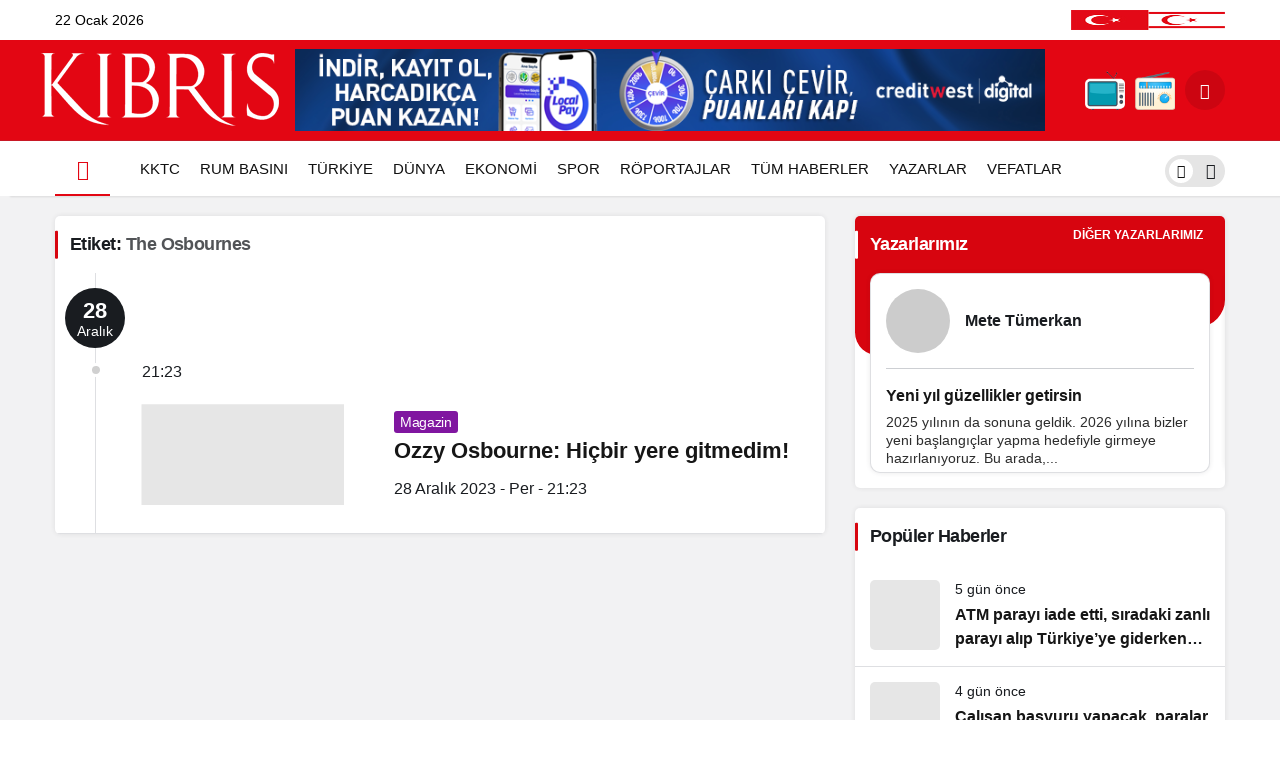

--- FILE ---
content_type: text/html; charset=UTF-8
request_url: https://kibrisgazetesi.com/tag/the-osbournes/
body_size: 21313
content:
<!doctype html><html lang="tr"><head><script data-no-optimize="1">var litespeed_docref=sessionStorage.getItem("litespeed_docref");litespeed_docref&&(Object.defineProperty(document,"referrer",{get:function(){return litespeed_docref}}),sessionStorage.removeItem("litespeed_docref"));</script> <meta charset="UTF-8"><meta http-equiv="X-UA-Compatible" content="IE=edge"><meta name="viewport" content="width=device-width, initial-scale=1, minimum-scale=1"><link rel="profile" href="https://gmpg.org/xfn/11"><link rel="manifest" href="/superpwa-manifest.json"><meta name='robots' content='index, follow, max-image-preview:large, max-snippet:-1, max-video-preview:-1' /><link rel='preload' as='style' href='https://kibrisgazetesi.com/wp-content/themes/kanews/assets/css/theme.min.css' /><link rel='preload' as='font' href='https://kibrisgazetesi.com/wp-content/themes/kanews/assets/fonts/icomoon.woff' type='font/woff' crossorigin='anonymous' /><title>The Osbournes Arşivleri - Kıbrıs Gazetesi - Kıbrıs Haber, KKTC Son Dakika ve Gündem Haberleri</title><link rel="canonical" href="https://kibrisgazetesi.com/tag/the-osbournes/" /><meta property="og:locale" content="tr_TR" /><meta property="og:type" content="article" /><meta property="og:title" content="The Osbournes Arşivleri - Kıbrıs Gazetesi - Kıbrıs Haber, KKTC Son Dakika ve Gündem Haberleri" /><meta property="og:url" content="https://kibrisgazetesi.com/tag/the-osbournes/" /><meta property="og:site_name" content="Kıbrıs Gazetesi - Kıbrıs Haber, KKTC Son Dakika ve Gündem Haberleri" /><meta name="twitter:card" content="summary_large_image" /> <script type="application/ld+json" class="yoast-schema-graph">{"@context":"https://schema.org","@graph":[{"@type":"CollectionPage","@id":"https://kibrisgazetesi.com/tag/the-osbournes/","url":"https://kibrisgazetesi.com/tag/the-osbournes/","name":"The Osbournes Arşivleri - Kıbrıs Gazetesi - Kıbrıs Haber, KKTC Son Dakika ve Gündem Haberleri","isPartOf":{"@id":"https://kibrisgazetesi.com/#website"},"primaryImageOfPage":{"@id":"https://kibrisgazetesi.com/tag/the-osbournes/#primaryimage"},"image":{"@id":"https://kibrisgazetesi.com/tag/the-osbournes/#primaryimage"},"thumbnailUrl":"https://kibrisgazetesi.com/wp-content/uploads/2023/12/dp4K-F6tZ0W6OGThooQziA.webp","inLanguage":"tr"},{"@type":"ImageObject","inLanguage":"tr","@id":"https://kibrisgazetesi.com/tag/the-osbournes/#primaryimage","url":"https://kibrisgazetesi.com/wp-content/uploads/2023/12/dp4K-F6tZ0W6OGThooQziA.webp","contentUrl":"https://kibrisgazetesi.com/wp-content/uploads/2023/12/dp4K-F6tZ0W6OGThooQziA.webp","width":1000,"height":666},{"@type":"WebSite","@id":"https://kibrisgazetesi.com/#website","url":"https://kibrisgazetesi.com/","name":"Kıbrıs Gazetesi - Kıbrıs Haber, KKTC Son Dakika ve Gündem Haberleri","description":"","potentialAction":[{"@type":"SearchAction","target":{"@type":"EntryPoint","urlTemplate":"https://kibrisgazetesi.com/?s={search_term_string}"},"query-input":{"@type":"PropertyValueSpecification","valueRequired":true,"valueName":"search_term_string"}}],"inLanguage":"tr"}]}</script> <link rel='dns-prefetch' href='//www.googletagmanager.com' /><link rel='dns-prefetch' href='//cdnjs.cloudflare.com' /><link rel='dns-prefetch' href='//pagead2.googlesyndication.com' /><link rel="alternate" type="application/rss+xml" title="Kıbrıs Gazetesi - Kıbrıs Haber, KKTC Son Dakika ve Gündem Haberleri &raquo; akışı" href="https://kibrisgazetesi.com/feed/" /><link rel="alternate" type="application/rss+xml" title="Kıbrıs Gazetesi - Kıbrıs Haber, KKTC Son Dakika ve Gündem Haberleri &raquo; yorum akışı" href="https://kibrisgazetesi.com/comments/feed/" /><link rel="alternate" type="application/rss+xml" title="Kıbrıs Gazetesi - Kıbrıs Haber, KKTC Son Dakika ve Gündem Haberleri &raquo; The Osbournes etiket akışı" href="https://kibrisgazetesi.com/tag/the-osbournes/feed/" /><meta property="og:site_name" content="Kıbrıs Gazetesi - Kıbrıs Haber, KKTC Son Dakika ve Gündem Haberleri" /><meta property="og:type" content="website" /><meta property="og:url" content="https://kibrisgazetesi.com/" /><meta property="og:title" content="Kıbrıs Gazetesi - Kıbrıs Haber, KKTC Son Dakika ve Gündem Haberleri - Kıbrıs Gazetesi - Kıbrıs Haber, KKTC Son Dakika ve Gündem Haberleri" /><meta property="twitter:title" content="Kıbrıs Gazetesi - Kıbrıs Haber, KKTC Son Dakika ve Gündem Haberleri - Kıbrıs Gazetesi - Kıbrıs Haber, KKTC Son Dakika ve Gündem Haberleri" />
<style id='wp-img-auto-sizes-contain-inline-css'>img:is([sizes=auto i],[sizes^="auto," i]){contain-intrinsic-size:3000px 1500px}
/*# sourceURL=wp-img-auto-sizes-contain-inline-css */</style><link data-optimized="2" rel="stylesheet" href="https://kibrisgazetesi.com/wp-content/litespeed/css/8e29be7797f93555fdd2361e7100c899.css?ver=50852" /><link rel='stylesheet' id='magnific-popup-css' href='https://cdnjs.cloudflare.com/ajax/libs/magnific-popup.js/1.1.0/magnific-popup.min.css' media='all' /><style id='kanews-theme-inline-css'>.kanews-post-thumb:before, .kanews-slider-wrapper:not(.slick-initialized):before, .kanews-slide-thumb:before{background-image:url()}.dark-mode .site-header-logo img{content:url(https://kibrisgazetesi.com/wp-content/uploads/2023/08/kibrisgazetesilogo.png);width:240px}.site-header .site-header-wrapper{background-color:#e30613}@media (max-width:992px){.site-header, .site-header .site-header-top, .site-header .site-header-top .site-row{height:90px !important}.site-head-2{height:90px !important}.site-head-2 .site-navbar, .site-head-2 .site-navbar .navbar-row, .site-head-2 .site-navbar .site-navbar-nav>li{height:90px !important}.site-head-2 .site-navbar .site-navbar-nav>li>a{line-height:90px !important}}.site-navbar-wrapper, .site-navbar .site-navbar-nav li .sub-menu, .site-head-3 .site-header .header-skin-light{background-color:#ffffff !important}.site-navbar .site-navbar-nav li a{color:#111111}.site-head-3 button{color:#111111 !important}.site-navbar .site-navbar-nav li a:hover,.site-navbar .site-navbar-nav li .sub-menu li.current-category-ancestor>a, .site-navbar .site-navbar-nav li .sub-menu li.current-category-parent>a, .site-navbar .site-navbar-nav li .sub-menu li.current-menu-ancestor>a, .site-navbar .site-navbar-nav li .sub-menu li.current-menu-item>a, .site-navbar .site-navbar-nav li .sub-menu li.current-menu-parent>a, .site-navbar .site-navbar-nav>li.current-category-ancestor>a, .site-navbar .site-navbar-nav>li.current-category-parent>a, .site-navbar .site-navbar-nav>li.current-menu-ancestor>a, .site-navbar .site-navbar-nav>li.current-menu-item>a, .site-navbar .site-navbar-nav>li.current-menu-parent>a{color:#e30613}.site-navbar .site-navbar-nav>li:after{background-color:#e30613}@media (min-width:992px){.kanews-post-headline{}}.kanews-category-16.kanews-category{--kan-theme-color:#a06e23 !important}.kanews-category-17.kanews-category{--kan-theme-color:#8016a0 !important}.kanews-category-18.kanews-category{--kan-theme-color:#048fa0 !important}.kanews-category-20.kanews-category{--kan-theme-color:#2b8c4a !important}.kanews-category-21.kanews-category{--kan-theme-color:#3f51b5 !important}
/*# sourceURL=kanews-theme-inline-css */</style><link rel="https://api.w.org/" href="https://kibrisgazetesi.com/wp-json/" /><link rel="alternate" title="JSON" type="application/json" href="https://kibrisgazetesi.com/wp-json/wp/v2/tags/4825" /><meta name="generator" content="Site Kit by Google 1.170.0" /><meta name="theme-color" content="#e30613"><meta name="msapplication-navbutton-color" content="#e30613"><meta name="apple-mobile-web-app-status-bar-style" content="#e30613"> <script type="litespeed/javascript">document.addEventListener("DOMContentLiteSpeedLoaded",function(){var isMobileBrowser=/Mobile|Android|iPhone|iPad/.test(navigator.userAgent);var isCapacitorWebView=/Capacitor/.test(navigator.userAgent);if(isMobileBrowser&&!isCapacitorWebView){var images=document.querySelectorAll(".show-on-mobile-browser");images.forEach(function(image){image.style.display="block"})}
if(isCapacitorWebView){var images=document.querySelectorAll(".uygulama");images.forEach(function(image){image.style.display="none"})}})</script><script id="kanews-theme-schema" type="application/ld+json">{"@context": "https://schema.org","@graph": [
 {
 "@type": "Organization",
 "@id": "https://kibrisgazetesi.com/#organization",
 "url": "https://kibrisgazetesi.com/",
 "name": "Kıbrıs Gazetesi &#8211; Kıbrıs Haber, KKTC Son Dakika ve Gündem Haberleri",
 "logo": {
 "@type": "ImageObject",
 "url": "https://kibrisgazetesi.com/wp-content/uploads/2023/09/site-logo.png",
 "width": "240",
 "height": "80"
 }
 },
 {
 "@type": "WebSite",
 "@id": "https://kibrisgazetesi.com/#website",
 "url": "https://kibrisgazetesi.com",
 "name": "Kıbrıs Gazetesi - Kıbrıs Haber, KKTC Son Dakika ve Gündem Haberleri",
 "description": "",
 "publisher": {
 "@id": "https://kibrisgazetesi.com/#organization"
 },
 "inLanguage": "tr",
 "potentialAction": {
 "@type": "SearchAction",
 "target": "https://kibrisgazetesi.com/?s={search_term_string}",
 "query-input": "required name=search_term_string"
 }
 },
 {
 "@type": "CollectionPage",
 "@id": "https://kibrisgazetesi.com/tag/the-osbournes/#webpage",
 "url": "https://kibrisgazetesi.com/tag/the-osbournes/",
 "inLanguage": "tr",
 "name": "The Osbournes - Kıbrıs Gazetesi - Kıbrıs Haber, KKTC Son Dakika ve Gündem Haberleri",
 "isPartOf": {
 "@id": "https://kibrisgazetesi.com/#website"
 }
 },
 {
 "@type": "ItemList",
 "itemListElement": [
 {
 "type": "ListItem",
 "position": 1,
 "url": "https://kibrisgazetesi.com/ozzy-osbourne-hicbir-yere-gitmedim/"
 }
 ],
 "mainEntityOfPage": {
 "@id": "https://kibrisgazetesi.com/tag/the-osbournes/#webpage"
 }
 }
]}</script> <meta name="google-adsense-platform-account" content="ca-host-pub-2644536267352236"><meta name="google-adsense-platform-domain" content="sitekit.withgoogle.com"><meta name="onesignal" content="wordpress-plugin"/> <script type="litespeed/javascript">window.OneSignalDeferred=window.OneSignalDeferred||[];OneSignalDeferred.push(function(OneSignal){var oneSignal_options={};window._oneSignalInitOptions=oneSignal_options;oneSignal_options.serviceWorkerParam={scope:'/wp-content/plugins/onesignal-free-web-push-notifications/sdk_files/push/onesignal/'};oneSignal_options.serviceWorkerPath='OneSignalSDKWorker.js';OneSignal.Notifications.setDefaultUrl("https://kibrisgazetesi.com");oneSignal_options.wordpress=!0;oneSignal_options.appId='ce5368f0-ed58-49e7-bec1-9e9b2a63e8e3';oneSignal_options.allowLocalhostAsSecureOrigin=!0;oneSignal_options.welcomeNotification={};oneSignal_options.welcomeNotification.disable=!0;oneSignal_options.path="https://kibrisgazetesi.com/wp-content/plugins/onesignal-free-web-push-notifications/sdk_files/";oneSignal_options.safari_web_id="web.onesignal.auto.0a199198-d5df-41c5-963c-72a0258657aa";oneSignal_options.persistNotification=!1;oneSignal_options.promptOptions={};oneSignal_options.promptOptions.actionMessage="Son dakika haberleri, yerel ve dünyadan en güncel gelişmeler için bildirimlere izin verin.";oneSignal_options.promptOptions.acceptButtonText="KABUL ET";oneSignal_options.promptOptions.cancelButtonText="TEŞEKKÜRLER";OneSignal.init(window._oneSignalInitOptions);OneSignal.Slidedown.promptPush()});function documentInitOneSignal(){var oneSignal_elements=document.getElementsByClassName("OneSignal-prompt");var oneSignalLinkClickHandler=function(event){OneSignal.Notifications.requestPermission();event.preventDefault()};for(var i=0;i<oneSignal_elements.length;i++)
oneSignal_elements[i].addEventListener('click',oneSignalLinkClickHandler,!1);}
if(document.readyState==='complete'){documentInitOneSignal()}else{window.addEventListener("load",function(event){documentInitOneSignal()})}</script>  <script type="litespeed/javascript" data-src="https://pagead2.googlesyndication.com/pagead/js/adsbygoogle.js?client=ca-pub-3604501377156084&amp;host=ca-host-pub-2644536267352236" crossorigin="anonymous"></script> <link rel="icon" href="https://kibrisgazetesi.com/wp-content/uploads/2023/10/cropped-kfav-32x32.jpg" sizes="32x32" /><link rel="icon" href="https://kibrisgazetesi.com/wp-content/uploads/2023/10/cropped-kfav-192x192.jpg" sizes="192x192" /><link rel="apple-touch-icon" href="https://kibrisgazetesi.com/wp-content/uploads/2023/10/cropped-kfav-180x180.jpg" /><meta name="msapplication-TileImage" content="https://kibrisgazetesi.com/wp-content/uploads/2023/10/cropped-kfav-270x270.jpg" /><meta name="theme-color" content="#e50914" /><meta name="msapplication-navbutton-color" content="#e50914" /><meta name="apple-mobile-web-app-status-bar-style" content="#e50914" /><style type="text/css">#wpadminbar, #wpadminbar .menupop .ab-sub-wrapper, .ab-sub-secondary, #wpadminbar .quicklinks .menupop ul.ab-sub-secondary,#wpadminbar .quicklinks .menupop ul.ab-sub-secondary .ab-submenu {background:#1c1e26}#wpadminbar a.ab-item, #wpadminbar>#wp-toolbar span.ab-label, #wpadminbar>#wp-toolbar span.noticon, #wpadminbar .ab-icon:before,#wpadminbar .ab-item:before {color:#bfc3c9}#wpadminbar .quicklinks .menupop ul li a, #wpadminbar .quicklinks .menupop ul li a strong, #wpadminbar .quicklinks .menupop.hover ul li a,#wpadminbar.nojs .quicklinks .menupop:hover ul li a {color:#bfc3c9; font-size:13px !important }#wpadminbar .ab-top-menu>li.hover>.ab-item,#wpadminbar.nojq .quicklinks .ab-top-menu>li>.ab-item:focus,#wpadminbar:not(.mobile) .ab-top-menu>li:hover>.ab-item,#wpadminbar:not(.mobile) .ab-top-menu>li>.ab-item:focus{background:#f4f4f4; color:#efefef}#wpadminbar:not(.mobile)>#wp-toolbar a:focus span.ab-label,#wpadminbar:not(.mobile)>#wp-toolbar li:hover span.ab-label,#wpadminbar>#wp-toolbar li.hover span.ab-label, #wpadminbar.mobile .quicklinks .hover .ab-icon:before,#wpadminbar.mobile .quicklinks .hover .ab-item:before, #wpadminbar .quicklinks .menupop .ab-sub-secondary>li .ab-item:focus a,#wpadminbar .quicklinks .menupop .ab-sub-secondary>li>a:hover {color:#efefef}#wpadminbar .quicklinks .ab-sub-wrapper .menupop.hover>a,#wpadminbar .quicklinks .menupop ul li a:focus,#wpadminbar .quicklinks .menupop ul li a:focus strong,#wpadminbar .quicklinks .menupop ul li a:hover,#wpadminbar .quicklinks .menupop ul li a:hover strong,#wpadminbar .quicklinks .menupop.hover ul li a:focus,#wpadminbar .quicklinks .menupop.hover ul li a:hover,#wpadminbar li #adminbarsearch.adminbar-focused:before,#wpadminbar li .ab-item:focus:before,#wpadminbar li a:focus .ab-icon:before,#wpadminbar li.hover .ab-icon:before,#wpadminbar li.hover .ab-item:before,#wpadminbar li:hover #adminbarsearch:before,#wpadminbar li:hover .ab-icon:before,#wpadminbar li:hover .ab-item:before,#wpadminbar.nojs .quicklinks .menupop:hover ul li a:focus,#wpadminbar.nojs .quicklinks .menupop:hover ul li a:hover, #wpadminbar .quicklinks .ab-sub-wrapper .menupop.hover>a .blavatar,#wpadminbar .quicklinks li a:focus .blavatar,#wpadminbar .quicklinks li a:hover .blavatar{color:#efefef}#wpadminbar .menupop .ab-sub-wrapper, #wpadminbar .shortlink-input {background:#f4f4f4}#wpadminbar .ab-submenu .ab-item, #wpadminbar .quicklinks .menupop ul.ab-submenu li a,#wpadminbar .quicklinks .menupop ul.ab-submenu li a.ab-item {color:#666666}#wpadminbar .ab-submenu .ab-item:hover, #wpadminbar .quicklinks .menupop ul.ab-submenu li a:hover,#wpadminbar .quicklinks .menupop ul.ab-submenu li a.ab-item:hover {color:#333333}.quicklinks li.wpshapere_site_title a{ outline:none; border:none;}.quicklinks li.wpshapere_site_title {width:180px !important;margin-top:-px !important;margin-top:px !important;}.quicklinks li.wpshapere_site_title a{outline:none; border:none;}.quicklinks li.wpshapere_site_title a, .quicklinks li.wpshapere_site_title a:hover, .quicklinks li.wpshapere_site_title a:focus {background-size:contain!important;}</style></head><body class="archive tag tag-the-osbournes tag-4825 wp-theme-kanews wp-child-theme-kanews-child css-transitions-only-after-page-load kibrisgazetesi"><div id="page" class="site-wrapper"><div class="site-head site-head-1"><header id="header" class="site-header"><div class="site-header-wrapper header-skin-light"><div class="site-subheader hidden-mobile"><div class="container"><div class="row site-row align-items-center justify-content-between"><div class="col"><div class="site-subheader-left d-flex flex-wrap no-gutters align-items-center"><div data-toggle="kanews-weather-select-city" class="kanews-city-weather-wrapper" data-city="Lefkoşa"></div><div id="kanews-weather-select-city" class="kanews-waether-cities kanews-scroll "><input placeholder="Şehir ara" id="kanews-weather-search" /><div class="kanews-weather-city" data-city="İstanbul">İstanbul</div><div class="kanews-weather-city" data-city="Ankara">Ankara</div><div class="kanews-weather-city" data-city="İzmir">İzmir</div><div class="kanews-weather-city" data-city="Adana">Adana</div><div class="kanews-weather-city" data-city="Adıyaman">Adıyaman</div><div class="kanews-weather-city" data-city="Afyonkarahisar">Afyonkarahisar</div><div class="kanews-weather-city" data-city="Ağrı">Ağrı</div><div class="kanews-weather-city" data-city="Aksaray">Aksaray</div><div class="kanews-weather-city" data-city="Amasya">Amasya</div><div class="kanews-weather-city" data-city="Antalya">Antalya</div><div class="kanews-weather-city" data-city="Ardahan">Ardahan</div><div class="kanews-weather-city" data-city="Artvin">Artvin</div><div class="kanews-weather-city" data-city="Aydın">Aydın</div><div class="kanews-weather-city" data-city="Balıkesir">Balıkesir</div><div class="kanews-weather-city" data-city="Bartın">Bartın</div><div class="kanews-weather-city" data-city="Batman">Batman</div><div class="kanews-weather-city" data-city="Bayburt">Bayburt</div><div class="kanews-weather-city" data-city="Bilecik">Bilecik</div><div class="kanews-weather-city" data-city="Bingöl">Bingöl</div><div class="kanews-weather-city" data-city="Bitlis">Bitlis</div><div class="kanews-weather-city" data-city="Bolu">Bolu</div><div class="kanews-weather-city" data-city="Burdur">Burdur</div><div class="kanews-weather-city" data-city="Bursa">Bursa</div><div class="kanews-weather-city" data-city="Çanakkale">Çanakkale</div><div class="kanews-weather-city" data-city="Çankırı">Çankırı</div><div class="kanews-weather-city" data-city="Çorum">Çorum</div><div class="kanews-weather-city" data-city="Denizli">Denizli</div><div class="kanews-weather-city" data-city="Diyarbakır">Diyarbakır</div><div class="kanews-weather-city" data-city="Düzce">Düzce</div><div class="kanews-weather-city" data-city="Edirne">Edirne</div><div class="kanews-weather-city" data-city="Elazığ">Elazığ</div><div class="kanews-weather-city" data-city="Erzincan">Erzincan</div><div class="kanews-weather-city" data-city="Erzurum">Erzurum</div><div class="kanews-weather-city" data-city="Eskişehir">Eskişehir</div><div class="kanews-weather-city" data-city="Gaziantep">Gaziantep</div><div class="kanews-weather-city" data-city="Giresun">Giresun</div><div class="kanews-weather-city" data-city="Gümüşhane">Gümüşhane</div><div class="kanews-weather-city" data-city="Hakkâri">Hakkâri</div><div class="kanews-weather-city" data-city="Hatay">Hatay</div><div class="kanews-weather-city" data-city="Iğdır">Iğdır</div><div class="kanews-weather-city" data-city="Isparta">Isparta</div><div class="kanews-weather-city" data-city="Kahramanmaraş">Kahramanmaraş</div><div class="kanews-weather-city" data-city="Karabük">Karabük</div><div class="kanews-weather-city" data-city="Karaman">Karaman</div><div class="kanews-weather-city" data-city="Kars">Kars</div><div class="kanews-weather-city" data-city="Kastamonu">Kastamonu</div><div class="kanews-weather-city" data-city="Kayseri">Kayseri</div><div class="kanews-weather-city" data-city="Kırıkkale">Kırıkkale</div><div class="kanews-weather-city" data-city="Kırklareli">Kırklareli</div><div class="kanews-weather-city" data-city="Kırşehir">Kırşehir</div><div class="kanews-weather-city" data-city="Kilis">Kilis</div><div class="kanews-weather-city" data-city="Kocaeli">Kocaeli</div><div class="kanews-weather-city" data-city="Konya">Konya</div><div class="kanews-weather-city" data-city="Kütahya">Kütahya</div><div class="kanews-weather-city" data-city="Malatya">Malatya</div><div class="kanews-weather-city" data-city="Manisa">Manisa</div><div class="kanews-weather-city" data-city="Mardin">Mardin</div><div class="kanews-weather-city" data-city="Mersin">Mersin</div><div class="kanews-weather-city" data-city="Muğla">Muğla</div><div class="kanews-weather-city" data-city="Muş">Muş</div><div class="kanews-weather-city" data-city="Nevşehir">Nevşehir</div><div class="kanews-weather-city" data-city="Niğde">Niğde</div><div class="kanews-weather-city" data-city="Ordu">Ordu</div><div class="kanews-weather-city" data-city="Osmaniye">Osmaniye</div><div class="kanews-weather-city" data-city="Rize">Rize</div><div class="kanews-weather-city" data-city="Sakarya">Sakarya</div><div class="kanews-weather-city" data-city="Samsun">Samsun</div><div class="kanews-weather-city" data-city="Siirt">Siirt</div><div class="kanews-weather-city" data-city="Sinop">Sinop</div><div class="kanews-weather-city" data-city="Sivas">Sivas</div><div class="kanews-weather-city" data-city="Şırnak">Şırnak</div><div class="kanews-weather-city" data-city="Tekirdağ">Tekirdağ</div><div class="kanews-weather-city" data-city="Tokat">Tokat</div><div class="kanews-weather-city" data-city="Trabzon">Trabzon</div><div class="kanews-weather-city" data-city="Tunceli">Tunceli</div><div class="kanews-weather-city" data-city="Şanlıurfa">Şanlıurfa</div><div class="kanews-weather-city" data-city="Uşak">Uşak</div><div class="kanews-weather-city" data-city="Van">Van</div><div class="kanews-weather-city" data-city="Yalova">Yalova</div><div class="kanews-weather-city" data-city="Yozgat">Yozgat</div><div class="kanews-weather-city" data-city="Zonguldak">Zonguldak</div></div>			22 Ocak 2026</div></div><div class="col-auto"><div class="site-subheader-right d-flex flex-wrap align-items-center">
<img data-lazyloaded="1" src="[data-uri]" width="154" height="50" style="height:20px;" data-src="https://kibrisgazetesi.com/wp-content/uploads/2023/07/bayrak.jpg"></div></div></div></div></div><div class="site-header-top"><div class="container"><div class="row site-row justify-content-between align-items-center"><div><div class="site-header-top-left d-flex align-items-center">
<button aria-label="Menü" class="site-mobil-menu-btn hidden-desktop"
data-toggle="site-menu-block"><i class="icon-menu icon-3x"></i></button><div class="site-header-logo"><a href="https://kibrisgazetesi.com/" title="Kıbrıs Gazetesi - Kıbrıs Haber, KKTC Son Dakika ve Gündem Haberleri"><img data-lazyloaded="1" src="[data-uri]" class="logo-light" data-src="https://kibrisgazetesi.com/wp-content/uploads/2023/09/site-logo.png" data-srcset="https://kibrisgazetesi.com/wp-content/uploads/2023/08/kibrisgazetesilogo.png 2x, https://kibrisgazetesi.com/wp-content/uploads/2023/09/site-logo.png 1x" alt="" width="240" height="80" /></a><h1 class="sr-only" hidden>The Osbournes Haberleri</h1></div></div></div><div class="col-lg hidden-mobile"><div class="site-header-top-center">
<a target="_blank" href="https://www.creditwestbank.com/hizmetler/local-pay-2/"><img data-lazyloaded="1" src="[data-uri]" width="828" height="90" data-src="https://kibrisgazetesi.com/wp-content/uploads/2023/07/Creditwest-LP-Kibris-828x90-1.png" /></a></div></div><div class="col-auto"><div class="site-header-top-right">
<a title="Kıbrıs TV" id="tvpop" href="https://kibrisgazetesi.com/kibris-tv/" class="hidden-mobile"><img data-lazyloaded="1" src="[data-uri]" width="65" height="65" style="width:40px;" data-src="https://kibrisgazetesi.com/wp-content/uploads/2023/09/tvlogof.png"></a><a title="Kıbrıs FM" id="rpop" href="https://kibrisgazetesi.com/kibris-fm/" class="hidden-mobile"><img data-lazyloaded="1" src="[data-uri]" width="65" height="65" style="width:40px;" data-src="https://kibrisgazetesi.com/wp-content/uploads/2023/09/fmlogof.png"></a><div id="site-header-search" class="kanews-ajax-search-wrapper "> <button aria-label="Arama Yap" class="header-btn-icon" data-toggle="site-header-search-wrapper"><i class="icon-search"></i></button><div id="site-header-search-wrapper" class="is-hidden"><form role="search" method="get" class="site-header-search-form" action="https://kibrisgazetesi.com/">
<input class="kanews-ajax-search" type="text" placeholder="Aramak istediğiniz kelimeyi yazın.." value="" name="s" />
<button aria-label="Arama Yap type="submit"><span class="icon-search icon-2x"></span></button><p>Aradığınız kelimeyi yazın ve entera basın, kapatmak için esc butonuna tıklayın.</p><div id="kanews-loader"></div></form><div class="kanews-popup-close-btn search-close-btn"><i class="icon-close"></i></div></div></div></div></div></div></div></div></div></header><nav id="navbar" class="site-navbar hidden-mobile navbar-skin-light"><div class="site-navbar-wrapper site-navbar-wrapper-fixed"><div class="container"><div class="navbar-row"><div class="col-auto no-gutter"><ul class="site-navbar-nav"><li class="current-menu-item home-btn"><a aria-label="Ana sayfa" href="https://kibrisgazetesi.com/"><i class="icon-home"></i></a></li></ul></div><ul id="menu-navbar" class="site-navbar-nav"><li id="menu-item-1335" class="menu-item menu-item-type-taxonomy menu-item-object-category menu-item-1335"><a href="https://kibrisgazetesi.com/kibris/"><span>KKTC</span></a></li><li id="menu-item-2139" class="menu-item menu-item-type-taxonomy menu-item-object-category menu-item-2139"><a href="https://kibrisgazetesi.com/rum-basini/"><span>RUM BASINI</span></a></li><li id="menu-item-1336" class="menu-item menu-item-type-taxonomy menu-item-object-category menu-item-1336"><a href="https://kibrisgazetesi.com/turkiye/"><span>TÜRKİYE</span></a></li><li id="menu-item-1334" class="menu-item menu-item-type-taxonomy menu-item-object-category menu-item-1334"><a href="https://kibrisgazetesi.com/dunya/"><span>DÜNYA</span></a></li><li id="menu-item-1236" class="menu-item menu-item-type-taxonomy menu-item-object-category menu-item-1236"><a href="https://kibrisgazetesi.com/ekonomi/"><span>EKONOMİ</span></a></li><li id="menu-item-1229" class="menu-item menu-item-type-taxonomy menu-item-object-category menu-item-1229"><a href="https://kibrisgazetesi.com/spor/"><span>SPOR</span></a></li><li id="menu-item-587613" class="menu-item menu-item-type-taxonomy menu-item-object-category menu-item-587613"><a href="https://kibrisgazetesi.com/roportaj/"><span>RÖPORTAJLAR</span></a></li><li id="menu-item-1894" class="menu-item menu-item-type-post_type menu-item-object-page menu-item-1894"><a href="https://kibrisgazetesi.com/tum-haberler/"><span>TÜM HABERLER</span></a></li><li id="menu-item-1895" class="menu-item menu-item-type-custom menu-item-object-custom menu-item-1895"><a href="https://kibrisgazetesi.com/yazar"><span>YAZARLAR</span></a></li><li id="menu-item-2150" class="menu-item menu-item-type-custom menu-item-object-custom menu-item-2150"><a href="https://kibrisgazetesi.com/vefatlar"><span>VEFATLAR</span></a></li></ul><div class="kanews-mode-change" tabindex="0" role="switch" aria-label="Mod Değiştir" aria-checked="false"><div class="kanews-switch-button" aria-hidden="true"><div class="kanews-switch" aria-hidden="true"></div></div></div></div></div></div></nav></div><main id="main" class="site-main"><div class="container"><div class="row"><div class="kanews-widget-area kanews-widgets-content"><div class="col-12 col-lg-8"><div class="row"><div class="col-12"><div class="kanews-posts-style-5 kanews-section"><div class="kanews-section-heading "><h4 class="kanews-section-headline"><span>Etiket: <span>The Osbournes</span></span></h4></div><div class="row" kanews-data-load-more><div class="col-12 toinfinite"><div class="kanews-post-item kanews-post-special-item kanews-post-big"><div class="kanews-post-special-item-date"><span>28</span><div>Aralık</div></div><div class="kanews-post-special-item-time"><span>21:23</span></div><div class="row align-items-center">
<a href="https://kibrisgazetesi.com/ozzy-osbourne-hicbir-yere-gitmedim/" class="kanews-post-href"></a><div class="col-12 col-md-4"><div class="kanews-post-thumb">
<img width="370" height="185" src="[data-uri]" class="attachment-kanews-post-3 size-kanews-post-3 kanews-lazy wp-post-image" alt="dp4K-F6tZ0W6OGThooQziA" decoding="async" fetchpriority="high" data-sizes="auto" data-src="https://kibrisgazetesi.com/wp-content/uploads/2023/12/dp4K-F6tZ0W6OGThooQziA-370x185.webp" /></div></div><div class="col-12 col-md-8"><div class="kanews-post-content">
<a class="kanews-category style1 kanews-category-17" href="https://kibrisgazetesi.com/magazin/">Magazin</a><h2 class="kanews-post-headline truncate truncate-3"><a href="https://kibrisgazetesi.com/ozzy-osbourne-hicbir-yere-gitmedim/" rel="bookmark">Ozzy Osbourne: Hiçbir yere gitmedim!</a></h2><div class="mt-1">28 Aralık 2023 - Per - 21:23</div></div></div></div></div></div></div></div></div></div></div><div id="sidebar" class="col-12 col-lg-4 sidebar-right kanews-sticky"><div class="row" role="complementary"><div class="col-12 "><div id="kanews_widget_authors-2" class="kanews-section  kanews_widget_authors_style_1 kanews_widget_authors"><div class="kanews-widget-header"><div class="kanews-section-heading"><h4 class="kanews-section-headline"><span>Yazarlarımız</span></h4></div></div><div class="kanews-author-items"><div class="kanews-slider-wrapper kanews-slider-grid" data-slick='{"slidesToShow":1,"responsive":[{"breakpoint":992,"settings":{"slidesToShow":3}},{"breakpoint":525,"settings":{"slidesToShow":2}}]}'><div class="col-12 kanews-slider-col"><div class="kanews-author-item">
<a href="https://kibrisgazetesi.com/yazar/mete-tumerkan/"><div class="kanews-author-item-header row no-gutters"><div class="kanews-author-item-avatar col-auto">
<img alt='' src='[data-uri]' data-src='https://kibrisgazetesi.com/wp-content/uploads/2023/11/mete-tumerkan_avatar-70x70.jpg' data-srcset='https://kibrisgazetesi.com/wp-content/uploads/2023/11/mete-tumerkan_avatar-140x140.jpg 2x' class='kanews-lazy avatar avatar-70 photo' height='70' width='70' loading='lazy' decoding='async'/></div><div class="col	d-flex flex-column justify-content-center"><h3 class="kanews-post-headline">Mete Tümerkan</h3></div></div>
</a><div class="kanews-author-item-content"><h4 class="kanews-post-headline truncate truncate-2"><a href="https://kibrisgazetesi.com/yazar/mete-tumerkan/konu/yeni-yil-guzellikler-getirsin/">Yeni yıl güzellikler getirsin</a></h4><p>2025 yılının da sonuna geldik. 2026 yılına bizler yeni başlangıçlar yapma hedefiyle girmeye hazırlanıyoruz. Bu arada,&#46;&#46;&#46;</p></div></div></div><div class="col-12 kanews-slider-col"><div class="kanews-author-item">
<a href="https://kibrisgazetesi.com/yazar/pinarsavun/"><div class="kanews-author-item-header row no-gutters"><div class="kanews-author-item-avatar col-auto">
<img alt='' src='[data-uri]' data-src='https://kibrisgazetesi.com/wp-content/uploads/2025/11/pinar-savun_avatar-70x70.png' data-srcset='https://kibrisgazetesi.com/wp-content/uploads/2025/11/pinar-savun_avatar-140x140.png 2x' class='kanews-lazy avatar avatar-70 photo' height='70' width='70' loading='lazy' decoding='async'/></div><div class="col	d-flex flex-column justify-content-center"><h3 class="kanews-post-headline">Pınar Savun</h3></div></div>
</a><div class="kanews-author-item-content"><h4 class="kanews-post-headline truncate truncate-2"><a href="https://kibrisgazetesi.com/yazar/pinarsavun/konu/bir-yasama-yuz-hayat-sigdiran-usta-haldun-dormen/">Bir yaşama yüz hayat sığdıran usta Haldun Dormen</a></h4><p>Dün Türk tiyatrosu büyük bir ustasını kaybetti. Ben ise bir sanatçının ötesinde; bir öğretmenin, bir yol&#46;&#46;&#46;</p></div></div></div><div class="col-12 kanews-slider-col"><div class="kanews-author-item">
<a href="https://kibrisgazetesi.com/yazar/hasanhasturer/"><div class="kanews-author-item-header row no-gutters"><div class="kanews-author-item-avatar col-auto">
<img alt='' src='[data-uri]' data-src='https://kibrisgazetesi.com/wp-content/uploads/2023/10/hasan-hasturer_avatar-70x70.jpg' data-srcset='https://kibrisgazetesi.com/wp-content/uploads/2023/10/hasan-hasturer_avatar-140x140.jpg 2x' class='kanews-lazy avatar avatar-70 photo' height='70' width='70' loading='lazy' decoding='async'/></div><div class="col	d-flex flex-column justify-content-center"><h3 class="kanews-post-headline">Hasan Hastürer</h3></div></div>
</a><div class="kanews-author-item-content"><h4 class="kanews-post-headline truncate truncate-2"><a href="https://kibrisgazetesi.com/yazar/hasanhasturer/konu/spor-siyasetin-rehin-aldigi-bir-alan-olmamali/">Spor, siyasetin rehin aldığı bir alan olmamalı…</a></h4><p>   Spor ambargosu hem insan haklarına hem de sporun evrensel değer ve amaçlarına aykırıdır.    1983’ten&#46;&#46;&#46;</p></div></div></div><div class="col-12 kanews-slider-col"><div class="kanews-author-item">
<a href="https://kibrisgazetesi.com/yazar/akaycemal/"><div class="kanews-author-item-header row no-gutters"><div class="kanews-author-item-avatar col-auto">
<img alt='' src='[data-uri]' data-src='https://kibrisgazetesi.com/wp-content/uploads/2023/10/akay-cemal_avatar-70x70.jpg' data-srcset='https://kibrisgazetesi.com/wp-content/uploads/2023/10/akay-cemal_avatar-140x140.jpg 2x' class='kanews-lazy avatar avatar-70 photo' height='70' width='70' loading='lazy' decoding='async'/></div><div class="col	d-flex flex-column justify-content-center"><h3 class="kanews-post-headline">Akay Cemal</h3></div></div>
</a><div class="kanews-author-item-content"><h4 class="kanews-post-headline truncate truncate-2"><a href="https://kibrisgazetesi.com/yazar/akaycemal/konu/adalet-kartalkayada-tecelli-etti-ama-adiyamanda-etmedi/">Adalet, Kartalkaya’da tecelli etti ama Adıyaman’da etmedi!</a></h4><p>Adıyaman’da Grand İsias Hotel davasında, mahkeme Yapı Ruhsatı’nda Proje Kontrollerinden Sorumlu dönemin Belediye Başkan Yardımcısı Osman&#46;&#46;&#46;</p></div></div></div><div class="col-12 kanews-slider-col"><div class="kanews-author-item">
<a href="https://kibrisgazetesi.com/yazar/aytugturkkan/"><div class="kanews-author-item-header row no-gutters"><div class="kanews-author-item-avatar col-auto">
<img alt='' src='[data-uri]' data-src='https://kibrisgazetesi.com/wp-content/uploads/2023/10/aytug-turkkan_avatar-70x70.jpg' data-srcset='https://kibrisgazetesi.com/wp-content/uploads/2023/10/aytug-turkkan_avatar-140x140.jpg 2x' class='kanews-lazy avatar avatar-70 photo' height='70' width='70' loading='lazy' decoding='async'/></div><div class="col	d-flex flex-column justify-content-center"><h3 class="kanews-post-headline">Aytuğ Türkkan</h3></div></div>
</a><div class="kanews-author-item-content"><h4 class="kanews-post-headline truncate truncate-2"><a href="https://kibrisgazetesi.com/yazar/aytugturkkan/konu/2025te-yasanilanlar-ve-2026dan-beklentiler/">2025’te yaşanılanlar ve 2026’dan beklentiler..</a></h4><p>Kabul etmek gerekirse zor bir yıl oldu 2025.. Gerek Kıbrıs sorunundaki Rum liderliğinin yaklaşımının yarattığı sıkıntılar,&#46;&#46;&#46;</p></div></div></div></div>
<a class="kanews-btn kanews-btn-sm kanews-btn-block mt-0 color-white" href="https://kibrisgazetesi.com/yazar/">Diğer Yazarlarımız</a></div></div></div><div class="col-12 "><div id="kanews_widget_posts_2-2" class="kanews-section kanews_widget_posts_2"><div class="kanews-section-heading"><h4 class="kanews-section-headline"><span>Popüler Haberler</span></h4></div><div class="d-flex flex-wrap kanews-scroll no-gutters "><div class="col-12"><div class="kanews-post-item kanews-post-small-item post-thumb-left">
<a href="https://kibrisgazetesi.com/atm-parayi-iade-etti-siradaki-zanli-parayi-alip-turkiyeye-giderken-yakalandi/" class="kanews-post-href" aria-label="ATM parayı iade etti, sıradaki zanlı parayı alıp Türkiye&#8217;ye giderken yakalandı"></a><div class="kanews-post-thumb">
<img width="150" height="150" src="[data-uri]" class="attachment-thumbnail size-thumbnail kanews-lazy wp-post-image" alt="Kj (49)" decoding="async" data-sizes="auto" data-src="https://kibrisgazetesi.com/wp-content/uploads/2026/01/Kj-49-150x150.png" /></div><div class="kanews-post-content">
<span class="kanews-post-date">5 gün önce</span><h2 class="kanews-post-headline truncate truncate-2"><a href="https://kibrisgazetesi.com/atm-parayi-iade-etti-siradaki-zanli-parayi-alip-turkiyeye-giderken-yakalandi/" rel="bookmark">ATM parayı iade etti, sıradaki zanlı parayı alıp Türkiye&#8217;ye giderken yakalandı</a></h2></div></div></div><div class="col-12"><div class="kanews-post-item kanews-post-small-item post-thumb-left">
<a href="https://kibrisgazetesi.com/calisan-basvuru-yapacak-paralar-hesaba-yatirilacak/" class="kanews-post-href" aria-label="Çalışan başvuru yapacak, paralar hesaba yatırılacak"></a><div class="kanews-post-thumb">
<img width="150" height="150" src="[data-uri]" class="attachment-thumbnail size-thumbnail kanews-lazy wp-post-image" alt="1768403308916hasipoglu13" decoding="async" data-sizes="auto" data-src="https://kibrisgazetesi.com/wp-content/uploads/2026/01/1768403308916hasipoglu13-150x150.jpg" /></div><div class="kanews-post-content">
<span class="kanews-post-date">4 gün önce</span><h2 class="kanews-post-headline truncate truncate-2"><a href="https://kibrisgazetesi.com/calisan-basvuru-yapacak-paralar-hesaba-yatirilacak/" rel="bookmark">Çalışan başvuru yapacak, paralar hesaba yatırılacak</a></h2></div></div></div><div class="col-12"><div class="kanews-post-item kanews-post-small-item post-thumb-left">
<a href="https://kibrisgazetesi.com/fitre-miktari-420-tl-olarak-belirlendi/" class="kanews-post-href" aria-label="Fitre miktarı 420 TL olarak belirlendi"></a><div class="kanews-post-thumb">
<img width="150" height="150" src="[data-uri]" class="attachment-thumbnail size-thumbnail kanews-lazy wp-post-image" alt="ebegee" decoding="async" data-sizes="auto" data-src="https://kibrisgazetesi.com/wp-content/uploads/2026/01/ebee-150x150.webp" /></div><div class="kanews-post-content">
<span class="kanews-post-date">6 gün önce</span><h2 class="kanews-post-headline truncate truncate-2"><a href="https://kibrisgazetesi.com/fitre-miktari-420-tl-olarak-belirlendi/" rel="bookmark">Fitre miktarı 420 TL olarak belirlendi</a></h2></div></div></div><div class="col-12"><div class="kanews-post-item kanews-post-small-item post-thumb-left">
<a href="https://kibrisgazetesi.com/kktcde-trafidar-donemi/" class="kanews-post-href" aria-label="KKTC&#8217;de TRAFİDAR dönemi"></a><div class="kanews-post-thumb">
<img width="150" height="150" src="[data-uri]" class="attachment-thumbnail size-thumbnail kanews-lazy wp-post-image" alt="Yeni Proje (2)" decoding="async" data-sizes="auto" data-src="https://kibrisgazetesi.com/wp-content/uploads/2026/01/Yeni-Proje-2-17-150x150.jpg" /></div><div class="kanews-post-content">
<span class="kanews-post-date">7 gün önce</span><h2 class="kanews-post-headline truncate truncate-2"><a href="https://kibrisgazetesi.com/kktcde-trafidar-donemi/" rel="bookmark">KKTC&#8217;de TRAFİDAR dönemi</a></h2></div></div></div><div class="col-12"><div class="kanews-post-item kanews-post-small-item post-thumb-left">
<a href="https://kibrisgazetesi.com/sattigi-araclari-tamir-maksadiyla-geri-aldi-baskalarina-satti/" class="kanews-post-href" aria-label="Sattığı araçları tamir maksadıyla geri aldı, başkalarına sattı"></a><div class="kanews-post-thumb">
<img width="150" height="150" src="[data-uri]" class="attachment-thumbnail size-thumbnail kanews-lazy wp-post-image" alt="Yeni Proje (15)" decoding="async" data-sizes="auto" data-src="https://kibrisgazetesi.com/wp-content/uploads/2026/01/Yeni-Proje-15-1-150x150.jpg" /></div><div class="kanews-post-content">
<span class="kanews-post-date">3 gün önce</span><h2 class="kanews-post-headline truncate truncate-2"><a href="https://kibrisgazetesi.com/sattigi-araclari-tamir-maksadiyla-geri-aldi-baskalarina-satti/" rel="bookmark">Sattığı araçları tamir maksadıyla geri aldı, başkalarına sattı</a></h2></div></div></div></div></div></div></div></div></div></div></div></main><style>#site-mobile-menu .site-mobile-menu-inside {
    touch-action: none;
  }
  #site-mobile-menu .site-mobile-menu-overlay {
    touch-action: none;
  }
  .site-header button {
  padding: 0;
  width: 35px;
  color: #404040;
  height: 35px;
}
  
  body:not(.dark-mode) .header-skin-light {
  background: #e30613;
    color:#fff;
}
  
  .kanews-banner-header-above {
  margin: 0 !important;
}
  .kanews-manset-3 .kanews-slide-headline span {
  background: #1c1f2200;
  box-shadow: 0 0 0 0;
}
.kanews_widget_manset_2 .kanews-slide-content .kanews-slide-spot {
  font-size: 20px;
  line-height: 1.3;
  font-weight: 500;
  margin-bottom: 0;
  max-height: 60px;
  margin-top: 5px;
  color: rgba(255,255,255,.75);
  /*background-color: #00000040;*/
  text-transform: uppercase;
  padding: 5px 0px 0px 0px;
  max-width: 650px;
}
  .kanews_widget_manset_2 .kanews-slide-content .kanews-slide-headline {
  margin: 0px 0 0;
  font-size: 22px;
  color: #fff;
  line-height: 1.4;
  max-width: 655px;
  font-weight: 600;
  /*background-color: #e306136b;*/
    padding: 5px 0px 0px 0px;
  text-transform: uppercase;
}
  .kanews_widget_manset_3 .kanews-slide-content {
    position: absolute;
  left: 0;
  right: 0;
  bottom: 0;
  padding: 30px 15px 20px 15px;
  z-index: 6;
  }
  .kanews_widget_manset_2 .kanews-slide-content {
  position: absolute;
  left: 0;
  right: 0;
  bottom: 0;
  padding: 30px 55px 20px 60px;
  z-index: 6;
}
  .kanews_widget_manset_2 .kanews-slide-overlay {
  position: absolute;
  left: 0;
  transition: opacity .3s;
  right: 0;
  bottom: 0;
  top: 255px;
  z-index: 3;
  --gradient-start-color: rgba(0, 0, 0, 0.8);
  --gradient-end-color: rgba(0, 0, 0, 0);
    background: linear-gradient(0deg,var(--gradient-start-color),rgba(0,0,0,0) 100%) !important;
  }
  .kanews_widget_manset_3 .kanews-slide-overlay {
  position: absolute;
  left: 0;
  transition: opacity .3s;
  right: 0;
  bottom: 0;
  top: 255px;
  z-index: 3;
  --gradient-start-color: rgba(0, 0, 0, 0.8);
  --gradient-end-color: rgba(0, 0, 0, 0);
    background: linear-gradient(0deg,var(--gradient-start-color),rgba(0,0,0,0) 100%) !important;
  }
  .kanews-manset-tag {
  position: absolute;
  /*left: 50px;
  top: 20px;*/
  background: var(--kan-theme-color);
  color: #fff;
  border-radius: 2px;
  padding: 5px 7px;
  letter-spacing: 1px;
  z-index: 6;
  text-transform: uppercase;
  font-weight: 600;
  font-size: 13px;
}
.kanews-post-overlay {
  position: relative;
  margin-bottom: 15px;
  overflow: hidden;
  border-radius: var(--kan-block-radius);
  color: #fff;
  --gradient-start-color: rgba(0, 0, 0, 0.59);
  --gradient-end-color: rgba(0, 0, 0, 0);
}
  .kanews-carousel-item .kanews-post-overlay {
  --gradient-start-color: rgba(0, 0, 0, 0.58);
  --gradient-end-color: rgba(0, 0, 0, 0);
}
  .kanews_widget_slider_5 .kanews-slide-category-avatar {
  background: #fff !important;
  display: none;
}
  .kanews-slider-5 .kanews-slide-content {
  display:none;
}
  
  .kanews-widgets-content .kanews-post-big .kanews-post-headline {
  font-size: 22px !important;
    font-weight: 700;
    line-height: 1.2 !important;
  }
  
  .site-navbar .navbar-row {
  display: flex;
  height: 55px;
  align-items: stretch;
  padding-left: 0px;
}
  .site-header .site-header-top {
  height: 100px;
  position: relative;
}
  .site-header .site-header-top .site-row {
  height: 100px;
}
  .kanews-author-item {
    height: 200px !important;
  }
  .site-header .header-btn {
  background: #1c1f22;
  color: #fff;
  height: 35px;
  border-radius: var(--kan-block-radius);
  overflow: hidden;
  line-height: 35px;
  text-align: center;
  font-size: 13px;
  padding: 0 8px;
}
  
  .logoyani {
    width:900px;
    max-width:100%;
    height:80px;
  }
  
  @media (max-width: 768px) {
    .haberreklam { float: inherit; max-width:100%; width:100%;}
      .kanews-slider-global .kanews-slide-overlay {
  position: absolute;
  left: 0;
  transition: opacity .3s;
  right: 0;
  bottom: 0;
  top: 80px;
  z-index: 3;
  --gradient-start-color: rgba(0, 0, 0, 0.8);
  --gradient-end-color: rgba(0, 0, 0, 0);
    background: linear-gradient(var(--gradient-end-color),var(--gradient-start-color)); }
    .kanews-slider-global .kanews-slide-content .kanews-slide-headline {
  margin: 2.5px 0 0;
  font-size: 22px;
  color: #fff;
  line-height: 15px;
  max-width: 650px;
  font-weight: 600;
  padding: 5px 0px 0px 0px;
  text-transform: uppercase;
}
    .kanews-slider-global .kanews-slide-content .kanews-category {
    display: initial;
      font-weight: 600;
  font-size: 11px;
      padding: 3px 5px;
  text-transform: uppercase;
  }
    .kanews-slider-global .kanews-slide-content {
  position: absolute;
  left: 0;
  right: 0;
  bottom: 0;
  padding: 15px 20px 15px 20px;
  z-index: 6;
}
    .kanews-manset-tag {
    position: absolute;
    left: 15px;
    top: 5px;
    background: var(--kan-theme-color);
    color: #fff;
    border-radius: 2px;
    padding: 2px 5px;
    letter-spacing: 1px;
    z-index: 6;
    text-transform: uppercase;
    font-weight: 600;
    font-size: 12px;
  }
    .slick-next {display:none !important;}
    .slick-prev {display:none !important;}
    
  .site-header .site-header-top .site-header-top-left .site-drawer-menu-btn + .site-header-logo {
    margin-left: 50px;
  }
    
    .site-header, .site-header .site-header-top, .site-header .site-header-top .site-row {
    height: 60px !important;
  }
    .site-header .site-header-top .site-header-logo {
  max-height: 60px;
  margin-left: 75px;
  }
    .site-header .site-header-top .site-header-logo img {
    max-height: 60px;
      width:140px;
  }
    .site-header button {
  	height: 45px;
}
    .kanews-slider-2 .slick-dots li {
    border: 0;
    margin: 0 2px;
    background: 0 0 !important;
    flex-grow: 0;
    padding-top: 2px;
  }
    a {
  cursor: pointer;
  color: #10182f;
  text-decoration: none;
  background-color: transparent;
  font-size: 14px;
}
    .menua { display:none;}
    .kanews-author-item .kanews-author-item-avatar {
  background: #ccc;
  display: inline-block;
  flex: 0 0 64px;
  margin-right: 25px;
  width: 64px;
  height: 64px;
  border-radius: 100%;
  margin-left: 30px;
}
    .kanews-author-item-content p {
  display: none;
}
      
    .kanews-post-content .kanews-category.style-2 + .kanews-post-headline {
  margin-top: 0px;
}
    .kanews-post-headline {
  font-size: 16px;
  line-height: 18px;
  margin: 5px 0;
    margin-top: 5px;
    margin-bottom: 5px;
  font-weight: 600;
}
    .kanews-widgets-content .kanews-post-big .kanews-post-headline {
  font-size: 22px !important;
  font-weight: 700;
  line-height: 0.9 !important;
}
    .kanews-manset-3 .kanews-slide-headline span {
  background: #1c1f2200;
  box-shadow: 0 0 0 0 #1c1f2200;
}
}
  .icon-3x {
  font-size: 2.7rem;
}

.my-custom-class {
padding: 10px;
}
  .onesignal_custom_contents_preferences {display:none !important;}
  
  body:not(.dark-mode) .header-skin-light button {
  color: #fff;
}

  @media (min-width: 992px) {
  .site-subheader + .site-header-top {
    border-top: 0px solid rgba(255,255,255,.15);
    border-top-color: rgba(255, 255, 255, 0.15);
  }
}
  
  .site-subheader {
  height: 40px;
  z-index: 1;
  font-size: 14px;
  position: relative;
  background-color: #fff;
  color: #000;
}
  .site-header-top-center {
  float: right;
}
  
  .astroloji {
  width: 100%;
  height: 250px;
  position: relative;
  background-color: #33285b;
  padding: 27px 0;
  overflow: hidden;
}
  .ast-date {
  visibility: hidden;
  opacity: 0;
  position: absolute;
  left: 0;
  top: -7px;
  width: 82px;
  height: 60px;
  background-color: rgba(39,31,68,.9);
  color: #fff;
  display: flex;
  align-items: center;
  justify-content: center;
  flex-direction: column;
  cursor: pointer;
  transition: all .35s ease-in-out;
}
  .astroloji .flex-between {
  position: relative;
  flex-wrap: wrap;
}
  .flex-between {
  display: flex;
  justify-content: space-between;
  align-items: center;
}
  .astroloji .ast1 {
  height: 51px;
  display: flex;
  align-items: center;
  flex-direction: column;
  justify-content: space-between;
  flex: 0 0 25%;
  margin-bottom: 24px;
  position: relative;
}
  .ast-date {
  visibility: hidden;
  opacity: 0;
  position: absolute;
  left: 0;
  top: -7px;
  width: 82px;
  height: 60px;
  background-color: rgba(39,31,68,.9);
  color: #fff;
  display: flex;
  align-items: center;
  justify-content: center;
  flex-direction: column;
  cursor: pointer;
  transition: all .35s ease-in-out;
}
  .astroloji .ast1 a:last-child {
  display: flex;
  align-items: center;
  flex-direction: column;
  width: 100%;
  height: 100%;
  justify-content: space-between;
}
  .astroloji .ast1 {
  height: 51px;
  display: flex;
  align-items: center;
  flex-direction: column;
  justify-content: space-between;
  flex: 0 0 25%;
  margin-bottom: 24px;
  position: relative;
  color: #fff;
}
  .astroloji::before {
  content: "";
  width: 100%;
  height: 100%;
  position: absolute;
  left: 0;
  top: 0;
  opacity: .2;
  background-image: url(//www.kibris365.com/wp-content/themes/haberadam/img/burc/ast.jpg);
  object-fit: cover;
  background-size: cover;
}
  
  .kanews-manset-tag {
  position: absolute;
  left:50px important;
  top: 20px !important;
}
  .haberreklam {
    float:left;
    margin-right:10px;
  }
  .yatayreklam img{width:100%; margin-bottom:10px;}
  .kanews-posts-style-3 .kanews-post-grid-item .kanews-post-content {
  padding-left: 8px;
  padding-right: 0;
  padding-bottom: 10px;
  height: 95px;
}
  .kanews_widget_manset_3 .kanews-slide-content {
  position: absolute;
  left: 0;
  right: 0;
  bottom: 0;
    --gradient-start-color: rgba(0, 0, 0, 0.8);
  --gradient-end-color: rgba(0, 0, 0, 0);
  background: linear-gradient(0deg,var(--gradient-start-color),rgba(0,0,0,0) 100%) !important;
}
  .kanews-carousel-item .kanews-post-overlay {
  --gradient-start-color: rgba(0, 0, 0, 0.30);
  --gradient-end-color: rgba(0, 0, 0, 0);
}
  .kanews-image-box {
  --gradient-start-color: #1e1e1ea1 !important;
}
  .execphpwidget {padding:0px !important;}
   #execphp-16, #execphp-17, #execphp-18, #execphp-19, #execphp-20, #execphp-21, #execphp-27, #execphp-28, #execphp-29, #execphp-30 {background: none;box-shadow: none;margin: 0;padding: 0;}</style><div class="progress-wrap">
<svg class="progress-circle svg-content" width="100%" height="100%" viewBox="-1 -1 102 102">
<path d="M50,1 a49,49 0 0,1 0,98 a49,49 0 0,1 0,-98" />
</svg></div><footer id="footer" class="site-footer dark-mode "><div class="site-footer-widgets"><div class="container"><div class="row"><div class="widget col-12 col-lg"><section id="nav_menu-1" class="widget footer-widget widget_nav_menu"><div class="kanews-footer-heading"><div class="kanews-footer-headline"><span>Kurumsal</span></div></div><div class="menu-kurumsal-container"><ul id="menu-kurumsal" class="menu"><li id="menu-item-575" class="menu-item menu-item-type-post_type menu-item-object-page menu-item-575"><a href="https://kibrisgazetesi.com/iletisim/"><span>İletişim</span></a></li><li id="menu-item-577" class="menu-item menu-item-type-post_type menu-item-object-page menu-item-577"><a href="https://kibrisgazetesi.com/kunye/"><span>Künye</span></a></li><li id="menu-item-1824" class="menu-item menu-item-type-post_type menu-item-object-page menu-item-privacy-policy menu-item-1824"><a rel="privacy-policy" href="https://kibrisgazetesi.com/gizlilik-politikasi/"><span>Gizlilik Politikası</span></a></li><li id="menu-item-1825" class="menu-item menu-item-type-custom menu-item-object-custom menu-item-1825"><a target="_blank" href="https://kibristv.com"><span>Kıbrıs TV</span></a></li><li id="menu-item-1826" class="menu-item menu-item-type-custom menu-item-object-custom menu-item-1826"><a target="_blank" href="https://kibrisfm.com"><span>Kıbrıs FM</span></a></li></ul></div></section></div><div class="widget col-12 col-lg"><section id="nav_menu-2" class="widget footer-widget widget_nav_menu"><div class="kanews-footer-heading"><div class="kanews-footer-headline"><span>Uygulamalar</span></div></div><div class="menu-uygulamalar-container"><ul id="menu-uygulamalar" class="menu"><li id="menu-item-1926" class="menu-item menu-item-type-post_type menu-item-object-page menu-item-1926"><a href="https://kibrisgazetesi.com/kibris-tv/"><span>Kıbrıs TV</span></a></li><li id="menu-item-1927" class="menu-item menu-item-type-post_type menu-item-object-page menu-item-1927"><a href="https://kibrisgazetesi.com/kibris-fm/"><span>Kıbrıs FM</span></a></li><li id="menu-item-580" class="menu-item menu-item-type-post_type menu-item-object-page menu-item-580"><a href="https://kibrisgazetesi.com/gazete-mansetleri/"><span>Gazete Manşetleri</span></a></li><li id="menu-item-581" class="menu-item menu-item-type-post_type menu-item-object-page menu-item-581"><a href="https://kibrisgazetesi.com/hava-durumu/"><span>Hava Durumu</span></a></li><li id="menu-item-1821" class="menu-item menu-item-type-post_type menu-item-object-page menu-item-1821"><a href="https://kibrisgazetesi.com/mac-merkezi/"><span>Maç Merkezi</span></a></li><li id="menu-item-446850" class="menu-item menu-item-type-custom menu-item-object-custom menu-item-446850"><a target="_blank" href="https://play.google.com/store/apps/details?id=io.kibris.gazetesi"><span>Play Store</span></a></li><li id="menu-item-446851" class="menu-item menu-item-type-custom menu-item-object-custom menu-item-446851"><a target="_blank" href="https://apps.apple.com/tr/app/kıbrıs-gazetesi/id6470220304?l=tr"><span>App Store</span></a></li></ul></div></section></div><div class="widget col-12 col-lg"><section id="nav_menu-3" class="widget footer-widget widget_nav_menu"><div class="kanews-footer-heading"><div class="kanews-footer-headline"><span>Finans</span></div></div><div class="menu-finans-container"><ul id="menu-finans" class="menu"><li id="menu-item-1823" class="menu-item menu-item-type-post_type menu-item-object-page menu-item-1823"><a href="https://kibrisgazetesi.com/borsa/"><span>Borsa</span></a></li><li id="menu-item-584" class="menu-item menu-item-type-post_type menu-item-object-page menu-item-584"><a href="https://kibrisgazetesi.com/doviz-kurlari/"><span>Döviz Kurları</span></a></li><li id="menu-item-586" class="menu-item menu-item-type-post_type menu-item-object-page menu-item-586"><a href="https://kibrisgazetesi.com/kripto-para-piyasalari/"><span>Kripto Para Piyasaları</span></a></li><li id="menu-item-1822" class="menu-item menu-item-type-post_type menu-item-object-page menu-item-1822"><a href="https://kibrisgazetesi.com/emtia/"><span>Emtia</span></a></li></ul></div></section></div><div class="widget col-12 col-lg"><section id="nav_menu-4" class="widget footer-widget widget_nav_menu"><div class="kanews-footer-heading"><div class="kanews-footer-headline"><span>Gündeme Dair</span></div></div><div class="menu-gundem-container"><ul id="menu-gundem" class="menu"><li id="menu-item-1896" class="menu-item menu-item-type-custom menu-item-object-custom menu-item-1896"><a href="https://kibrisgazetesi.com/yazar"><span>Yazarlar</span></a></li><li id="menu-item-1897" class="menu-item menu-item-type-taxonomy menu-item-object-category menu-item-1897"><a href="https://kibrisgazetesi.com/kibris/"><span>Kıbrıs</span></a></li><li id="menu-item-1898" class="menu-item menu-item-type-taxonomy menu-item-object-category menu-item-1898"><a href="https://kibrisgazetesi.com/turkiye/"><span>Türkiye</span></a></li><li id="menu-item-1899" class="menu-item menu-item-type-taxonomy menu-item-object-category menu-item-1899"><a href="https://kibrisgazetesi.com/dunya/"><span>Dünya</span></a></li><li id="menu-item-592" class="menu-item menu-item-type-taxonomy menu-item-object-category menu-item-592"><a href="https://kibrisgazetesi.com/ekonomi/"><span>Ekonomi</span></a></li><li id="menu-item-591" class="menu-item menu-item-type-taxonomy menu-item-object-category menu-item-591"><a href="https://kibrisgazetesi.com/spor/"><span>Spor</span></a></li></ul></div></section></div></div></div></div><div class="container"><div class="site-footer-bottom"><div class="site-footer-b1 "><div class="row justify-content-between flex-wrap align-items-center"><div class="col-12 col-lg-auto"><div class="site-footer-copyright"><p class="mb-0">© Kıbrıs Gazetesi 2026, Tüm Hakları Saklıdır. | Kıbrıs Yeşil Vatan Medya Ltd. - Developed by <a href="https://ligatechnology.com" target="_blank" rel="follow">Liga Technology</a></p></div></div><div class="col-12 col-lg-auto text-right d-flex flex-wrap align-items-center"><div class="site-footer-menu"><ul id="menu-footer" class="d-flex flex-wrap justify-content-center"><li id="menu-item-1084" class="menu-item menu-item-type-post_type menu-item-object-page menu-item-1084"><a href="https://kibrisgazetesi.com/kunye/"><span>Künye</span></a></li><li id="menu-item-1087" class="menu-item menu-item-type-post_type menu-item-object-page menu-item-1087"><a href="https://kibrisgazetesi.com/iletisim/"><span>İletişim</span></a></li></ul></div><div class="site-social-links "><ul class="d-flex justify-content-end"><li><a rel="nofollow" title="Facebook" href="https://facebook.com/kibrisgazetesi"><i class="icon-facebook"></i></a></li><li><a rel="nofollow" title="Twitter" href="https://twitter.com/kibrisgazetesi2"><i class="icon-twitter"></i></a></li><li><a rel="nofollow" title="Instagram" href="https://instagram.com/kibris.gazetesi"><i class="icon-instagram"></i></a></li></ul></div></div></div></div></div></div></footer></div>  <script id="superpwa-register-sw-js-extra" type="litespeed/javascript">var superpwa_sw={"url":"/OneSignalSDKWorker.js.php?1769093654","disable_addtohome":"0","enableOnDesktop":"","offline_form_addon_active":"","ajax_url":"https://kibrisgazetesi.com/wp-admin/admin-ajax.php","offline_message":"0","offline_message_txt":"You are currently offline.","online_message_txt":"You're back online . \u003Ca href=\"javascript:location.reload()\"\u003Erefresh\u003C/a\u003E","manifest_name":"superpwa-manifest.json"}</script> <script type="litespeed/javascript" data-src="https://kibrisgazetesi.com/wp-includes/js/jquery/jquery.min.js" id="jquery-core-js"></script> <script id="superpwa_ptrfp_lib_script-js-extra" type="litespeed/javascript">var superpwa_ptr_obj={"instrPullToRefresh":"Yenilemek i\u00e7in kayd\u0131r\u0131n","instrReleaseToRefresh":"Yenilemek i\u00e7in b\u0131rak\u0131n","instrRefreshing":"Yenileniyor...","instrptr_font_size":"0.85em","instrptr_font_color":"rgba(0, 0, 0, 0.3)"}</script> <script id="kanews-theme-js-extra" type="litespeed/javascript">var kan_vars={"nonce":"689f02e0e4","isadmin":"0","ajax":"https://kibrisgazetesi.com/wp-admin/admin-ajax.php","assets":"https://kibrisgazetesi.com/wp-content/themes/kanews/assets/","emptydata":"Veri al\u0131namad\u0131","invalidapi":"API hatas\u0131","weather_api":"8e1f2e20c4fde55d9a3c775cfa5e17ab","noresult":"Sonu\u00e7 bulunamad\u0131.","new_tab":"0","sticky_navbar":"1","sticky_sidebar":"1","infinite_scroll":"0","text_share":"0","right_click":"0","copy_event":"0","adblock":"0","subscribe":"0","lazy":"1","dark_mode":"1","dark_mode_system":"0","unlike":"Vazge\u00e7","bookmark":"Favorilerime Ekle","unbookmark":"Favorilerimden \u00c7\u0131kar","show_children":"Yan\u0131tlar\u0131 G\u00f6ster","hide_children":"Yan\u0131tlar\u0131 Gizle","pagination":"button","insights":"https://kibrisgazetesi.com/?page_id=224","gotop":"1","translate":{"days":"G\u00fcn","showless":"Daha Az G\u00f6ster","showmore":"Daha Fazla G\u00f6ster","prev":"\u00d6nceki","next":"Sonraki","expand":"Daralt","expand2":"Geni\u015flet","continue":"Devam Et","copied":"Kopyaland\u0131!","insights":"Reklams\u0131z S\u00fcr\u00fcm","right_click":"Bu sayfada sa\u011f t\u0131klama i\u015flemi yasaklanm\u0131\u015ft\u0131r.","copy_event":"Bu sayfada kopyalama i\u015flemi yasaklanm\u0131\u015ft\u0131r.","adblock_text":"Sitemize katk\u0131da bulunmak i\u00e7in l\u00fctfen reklam engelleyicinizi devred\u0131\u015f\u0131 b\u0131rak\u0131n.","adblock_title":"Reklam Engelleyicisi Tespit Edildi"}}</script> 
 <script type="litespeed/javascript" data-src="https://www.googletagmanager.com/gtag/js?id=GT-TX2VQQD" id="google_gtagjs-js"></script> <script id="google_gtagjs-js-after" type="litespeed/javascript">window.dataLayer=window.dataLayer||[];function gtag(){dataLayer.push(arguments)}
gtag("set","linker",{"domains":["kibrisgazetesi.com"]});gtag("js",new Date());gtag("set","developer_id.dZTNiMT",!0);gtag("config","GT-TX2VQQD")</script> <script src="https://cdn.onesignal.com/sdks/web/v16/OneSignalSDK.page.js" id="remote_sdk-js" defer data-wp-strategy="defer"></script> <script type="speculationrules">{"prefetch":[{"source":"document","where":{"and":[{"href_matches":"/*"},{"not":{"href_matches":["/wp-*.php","/wp-admin/*","/wp-content/uploads/*","/wp-content/*","/wp-content/plugins/*","/wp-content/themes/kanews-child/*","/wp-content/themes/kanews/*","/*\\?(.+)"]}},{"not":{"selector_matches":"a[rel~=\"nofollow\"]"}},{"not":{"selector_matches":".no-prefetch, .no-prefetch a"}}]},"eagerness":"conservative"}]}</script> <script type="litespeed/javascript">window.mobileCheck=function(){let check=!1;(function(a){if(/(android|bb\d+|meego).+mobile|avantgo|bada\/|blackberry|blazer|compal|elaine|fennec|hiptop|iemobile|ip(hone|od)|iris|kindle|lge |maemo|midp|mmp|mobile.+firefox|netfront|opera m(ob|in)i|palm( os)?|phone|p(ixi|re)\/|plucker|pocket|psp|series(4|6)0|symbian|treo|up\.(browser|link)|vodafone|wap|windows ce|xda|xiino/i.test(a)||/1207|6310|6590|3gso|4thp|50[1-6]i|770s|802s|a wa|abac|ac(er|oo|s\-)|ai(ko|rn)|al(av|ca|co)|amoi|an(ex|ny|yw)|aptu|ar(ch|go)|as(te|us)|attw|au(di|\-m|r |s )|avan|be(ck|ll|nq)|bi(lb|rd)|bl(ac|az)|br(e|v)w|bumb|bw\-(n|u)|c55\/|capi|ccwa|cdm\-|cell|chtm|cldc|cmd\-|co(mp|nd)|craw|da(it|ll|ng)|dbte|dc\-s|devi|dica|dmob|do(c|p)o|ds(12|\-d)|el(49|ai)|em(l2|ul)|er(ic|k0)|esl8|ez([4-7]0|os|wa|ze)|fetc|fly(\-|_)|g1 u|g560|gene|gf\-5|g\-mo|go(\.w|od)|gr(ad|un)|haie|hcit|hd\-(m|p|t)|hei\-|hi(pt|ta)|hp( i|ip)|hs\-c|ht(c(\-| |_|a|g|p|s|t)|tp)|hu(aw|tc)|i\-(20|go|ma)|i230|iac( |\-|\/)|ibro|idea|ig01|ikom|im1k|inno|ipaq|iris|ja(t|v)a|jbro|jemu|jigs|kddi|keji|kgt( |\/)|klon|kpt |kwc\-|kyo(c|k)|le(no|xi)|lg( g|\/(k|l|u)|50|54|\-[a-w])|libw|lynx|m1\-w|m3ga|m50\/|ma(te|ui|xo)|mc(01|21|ca)|m\-cr|me(rc|ri)|mi(o8|oa|ts)|mmef|mo(01|02|bi|de|do|t(\-| |o|v)|zz)|mt(50|p1|v )|mwbp|mywa|n10[0-2]|n20[2-3]|n30(0|2)|n50(0|2|5)|n7(0(0|1)|10)|ne((c|m)\-|on|tf|wf|wg|wt)|nok(6|i)|nzph|o2im|op(ti|wv)|oran|owg1|p800|pan(a|d|t)|pdxg|pg(13|\-([1-8]|c))|phil|pire|pl(ay|uc)|pn\-2|po(ck|rt|se)|prox|psio|pt\-g|qa\-a|qc(07|12|21|32|60|\-[2-7]|i\-)|qtek|r380|r600|raks|rim9|ro(ve|zo)|s55\/|sa(ge|ma|mm|ms|ny|va)|sc(01|h\-|oo|p\-)|sdk\/|se(c(\-|0|1)|47|mc|nd|ri)|sgh\-|shar|sie(\-|m)|sk\-0|sl(45|id)|sm(al|ar|b3|it|t5)|so(ft|ny)|sp(01|h\-|v\-|v )|sy(01|mb)|t2(18|50)|t6(00|10|18)|ta(gt|lk)|tcl\-|tdg\-|tel(i|m)|tim\-|t\-mo|to(pl|sh)|ts(70|m\-|m3|m5)|tx\-9|up(\.b|g1|si)|utst|v400|v750|veri|vi(rg|te)|vk(40|5[0-3]|\-v)|vm40|voda|vulc|vx(52|53|60|61|70|80|81|83|85|98)|w3c(\-| )|webc|whit|wi(g |nc|nw)|wmlb|wonu|x700|yas\-|your|zeto|zte\-/i.test(a.substr(0,4)))check=!0})(navigator.userAgent||navigator.vendor||window.opera);return check};const isMobile=navigator.userAgentData.mobile;window.addEventListener("load",function(){if(!isMobile){var extraDotContent="T";jQuery('.slick-dots').append('<li title="Tüm Haberler" class="slick-dot-extra" onclick="window.location.href=\'/tum-haberler\'"><button type="button" role="tab" id="slick-slide-control012" aria-controls="slick-slide012" aria-label="13 of 13" tabindex="-1" onclick="window.location.href=\'/tum-haberler\'" >'+extraDotContent+'</button></li>');jQuery('.slick-dot-extra').on('click',function(){console.log("Ekstra dot'a tıklandı!")})}})</script> <script type="litespeed/javascript">jQuery(document).ready(function($){$('.image-popup').magnificPopup({type:'image',zoom:{enabled:!0,duration:300}})})</script> <script type="litespeed/javascript">jQuery('#pum-1939, #pum-1936, #pum-1931').on('pumBeforeClose',function(){var $video=jQuery('video',jQuery(this));$video[0].pause()})</script> <script type="litespeed/javascript">document.addEventListener('DOMContentLiteSpeedLoaded',function(){function updateClock(){const clockElement=document.getElementById('live-clock');if(clockElement){const currentTime=new Date();const hours=String(currentTime.getHours()).padStart(2,'0');const minutes=String(currentTime.getMinutes()).padStart(2,'0');const seconds=String(currentTime.getSeconds()).padStart(2,'0');clockElement.textContent=hours+':'+minutes+':'+seconds}}
setInterval(updateClock,1000)})</script> <div id="kanews-tab-bar" class="kanews-tab-bar  hidden-desktop"><ul class="kanews-tab-bar-wrapper d-flex flex-wrap align-items-center "><li><a href="https://kibrisgazetesi.com/"><div class="kanews-tab-bar-icon"><i class="icon-home"></i></div><div class="kanews-tab-bar-label truncate truncate-1">Anasayfa</div></a></li><li><a href="https://kibrisgazetesi.com/tum-haberler/""><div class="kanews-tab-bar-icon"><i class="icon-grid"></i></div><div class="kanews-tab-bar-label truncate truncate-1">Tümü</div></a></li><li><a href="https://kibrisgazetesi.com/gazete-mansetleri/""><div class="kanews-tab-bar-icon"><i class="icon-newspaper"></i></div><div class="kanews-tab-bar-label truncate truncate-1">Gazete</div></a></li><li><a href="https://kibrisgazetesi.com/kibris-tv/""><div class="kanews-tab-bar-icon"><i class="icon-live"></i></div><div class="kanews-tab-bar-label truncate truncate-1">CanlıTV</div></a></li><li><a href="https://kibrisgazetesi.com/kibris-fm/""><div class="kanews-tab-bar-icon"><i class="icon-standings"></i></div><div class="kanews-tab-bar-label truncate truncate-1">KıbrısFM</div></a></li></ul></div></div> <script type="litespeed/javascript">var connection=navigator.connection||navigator.mozConnection||navigator.webkitConnection;if(typeof connection!='undefined'&&(/\slow-2g|2g/.test(connection.effectiveType))){console.warn('Slow Connection Google Fonts Disabled')}else{WebFontConfig={google:{families:['Inter:regular,500,600,700:latin&display=swap','']}};(function(){var wf=document.createElement('script');wf.src='//ajax.googleapis.com/ajax/libs/webfont/1.6.26/webfont.js';wf.type='text/javascript';wf.defer='true';var s=document.getElementsByTagName('script')[0];s.parentNode.insertBefore(wf,s)})()}</script> <script id="slb_context" type="litespeed/javascript">if(!!window.jQuery){(function($){$(document).ready(function(){if(!!window.SLB){{$.extend(SLB,{"context":["public","user_guest"]})}}})})(jQuery)}</script> <style>figure.containerZoom{background-position:50% 50%;position:relative;width:100%;overflow:hidden;cursor:zoom-in;margin:0}figure.containerZoom img{transition:opacity .5s;display:block;width:100%}figure.containerZoom.active img{opacity:0}</style><link rel="stylesheet" href="https://cdnjs.cloudflare.com/ajax/libs/fancybox/3.5.7/jquery.fancybox.min.css" /> <script type="litespeed/javascript" data-src="https://cdnjs.cloudflare.com/ajax/libs/fancybox/3.5.7/jquery.fancybox.min.js"></script> <script type="litespeed/javascript">"use strict";!function(t){function e(){var t,e=this.parentNode,o=arguments.length;if(e)for(o||e.removeChild(this);o--;)"object"!=typeof(t=arguments[o])?t=this.ownerDocument.createTextNode(t):t.parentNode&&t.parentNode.removeChild(t),o?e.insertBefore(t,this.previousSibling):e.replaceChild(t,this)}Element.prototype.replaceWith||(Element.prototype.replaceWith=e),CharacterData.prototype.replaceWith||(CharacterData.prototype.replaceWith=e),DocumentType.prototype.replaceWith||(DocumentType.prototype.replaceWith=e);const o={};t.fn.imageZoom=function(e){let i=t.extend({zoom:150},e);function r(e){let o,i,r,a,n=e.currentTarget;r=e.offsetX?e.offsetX:e.touches[0].pageX,a=e.offsetY?e.offsetY:e.touches[0].pageX,o=r/n.offsetWidth*100,i=a/n.offsetHeight*100,t(n).css({"background-position":`${o}% ${i}%`})}o.template=`\n\t\t\t<figure class="containerZoom" style="background-image:url(${this.attr("src")}); background-size: ${i.zoom}%;">\n\t\t\t\t<img id="imageZoom" src="${this.attr("src")}" alt="${this.attr("alt")}" />\n\t\t\t</figure>\n\t\t`;let a=t(this).replaceWith(o.template);var n;return n=t(".containerZoom")[t(".containerZoom").length-1],(n=t(n)).on("click",function(e){"zoom"in o==0&&(o.zoom=!1),o.zoom?(o.zoom=!1,t(this).removeClass("active")):(o.zoom=!0,t(this).addClass("active"),r(e))}),n.on("mousemove",function(t){o.zoom&&r(t)}),n.on("mouseleave",function(){o.zoom=!1,t(this).removeClass("active")}),a}}(jQuery);jQuery(document).ready(function(){jQuery('body').on('onclick','img.mfp-img',function(){jQuery(this).imageZoom({zoom:200})});jQuery('body').on('dblclick','figure.containerZoom',function(){jQuery(this).imageZoom()})})</script> <script type="litespeed/javascript">console.log("HELLO");jQuery('.image-popup2').fancybox({buttons:["thumbs","zoom","fullScreen","close"],loop:!1,protect:!0,})</script> <script data-no-optimize="1">window.lazyLoadOptions=Object.assign({},{threshold:300},window.lazyLoadOptions||{});!function(t,e){"object"==typeof exports&&"undefined"!=typeof module?module.exports=e():"function"==typeof define&&define.amd?define(e):(t="undefined"!=typeof globalThis?globalThis:t||self).LazyLoad=e()}(this,function(){"use strict";function e(){return(e=Object.assign||function(t){for(var e=1;e<arguments.length;e++){var n,a=arguments[e];for(n in a)Object.prototype.hasOwnProperty.call(a,n)&&(t[n]=a[n])}return t}).apply(this,arguments)}function o(t){return e({},at,t)}function l(t,e){return t.getAttribute(gt+e)}function c(t){return l(t,vt)}function s(t,e){return function(t,e,n){e=gt+e;null!==n?t.setAttribute(e,n):t.removeAttribute(e)}(t,vt,e)}function i(t){return s(t,null),0}function r(t){return null===c(t)}function u(t){return c(t)===_t}function d(t,e,n,a){t&&(void 0===a?void 0===n?t(e):t(e,n):t(e,n,a))}function f(t,e){et?t.classList.add(e):t.className+=(t.className?" ":"")+e}function _(t,e){et?t.classList.remove(e):t.className=t.className.replace(new RegExp("(^|\\s+)"+e+"(\\s+|$)")," ").replace(/^\s+/,"").replace(/\s+$/,"")}function g(t){return t.llTempImage}function v(t,e){!e||(e=e._observer)&&e.unobserve(t)}function b(t,e){t&&(t.loadingCount+=e)}function p(t,e){t&&(t.toLoadCount=e)}function n(t){for(var e,n=[],a=0;e=t.children[a];a+=1)"SOURCE"===e.tagName&&n.push(e);return n}function h(t,e){(t=t.parentNode)&&"PICTURE"===t.tagName&&n(t).forEach(e)}function a(t,e){n(t).forEach(e)}function m(t){return!!t[lt]}function E(t){return t[lt]}function I(t){return delete t[lt]}function y(e,t){var n;m(e)||(n={},t.forEach(function(t){n[t]=e.getAttribute(t)}),e[lt]=n)}function L(a,t){var o;m(a)&&(o=E(a),t.forEach(function(t){var e,n;e=a,(t=o[n=t])?e.setAttribute(n,t):e.removeAttribute(n)}))}function k(t,e,n){f(t,e.class_loading),s(t,st),n&&(b(n,1),d(e.callback_loading,t,n))}function A(t,e,n){n&&t.setAttribute(e,n)}function O(t,e){A(t,rt,l(t,e.data_sizes)),A(t,it,l(t,e.data_srcset)),A(t,ot,l(t,e.data_src))}function w(t,e,n){var a=l(t,e.data_bg_multi),o=l(t,e.data_bg_multi_hidpi);(a=nt&&o?o:a)&&(t.style.backgroundImage=a,n=n,f(t=t,(e=e).class_applied),s(t,dt),n&&(e.unobserve_completed&&v(t,e),d(e.callback_applied,t,n)))}function x(t,e){!e||0<e.loadingCount||0<e.toLoadCount||d(t.callback_finish,e)}function M(t,e,n){t.addEventListener(e,n),t.llEvLisnrs[e]=n}function N(t){return!!t.llEvLisnrs}function z(t){if(N(t)){var e,n,a=t.llEvLisnrs;for(e in a){var o=a[e];n=e,o=o,t.removeEventListener(n,o)}delete t.llEvLisnrs}}function C(t,e,n){var a;delete t.llTempImage,b(n,-1),(a=n)&&--a.toLoadCount,_(t,e.class_loading),e.unobserve_completed&&v(t,n)}function R(i,r,c){var l=g(i)||i;N(l)||function(t,e,n){N(t)||(t.llEvLisnrs={});var a="VIDEO"===t.tagName?"loadeddata":"load";M(t,a,e),M(t,"error",n)}(l,function(t){var e,n,a,o;n=r,a=c,o=u(e=i),C(e,n,a),f(e,n.class_loaded),s(e,ut),d(n.callback_loaded,e,a),o||x(n,a),z(l)},function(t){var e,n,a,o;n=r,a=c,o=u(e=i),C(e,n,a),f(e,n.class_error),s(e,ft),d(n.callback_error,e,a),o||x(n,a),z(l)})}function T(t,e,n){var a,o,i,r,c;t.llTempImage=document.createElement("IMG"),R(t,e,n),m(c=t)||(c[lt]={backgroundImage:c.style.backgroundImage}),i=n,r=l(a=t,(o=e).data_bg),c=l(a,o.data_bg_hidpi),(r=nt&&c?c:r)&&(a.style.backgroundImage='url("'.concat(r,'")'),g(a).setAttribute(ot,r),k(a,o,i)),w(t,e,n)}function G(t,e,n){var a;R(t,e,n),a=e,e=n,(t=Et[(n=t).tagName])&&(t(n,a),k(n,a,e))}function D(t,e,n){var a;a=t,(-1<It.indexOf(a.tagName)?G:T)(t,e,n)}function S(t,e,n){var a;t.setAttribute("loading","lazy"),R(t,e,n),a=e,(e=Et[(n=t).tagName])&&e(n,a),s(t,_t)}function V(t){t.removeAttribute(ot),t.removeAttribute(it),t.removeAttribute(rt)}function j(t){h(t,function(t){L(t,mt)}),L(t,mt)}function F(t){var e;(e=yt[t.tagName])?e(t):m(e=t)&&(t=E(e),e.style.backgroundImage=t.backgroundImage)}function P(t,e){var n;F(t),n=e,r(e=t)||u(e)||(_(e,n.class_entered),_(e,n.class_exited),_(e,n.class_applied),_(e,n.class_loading),_(e,n.class_loaded),_(e,n.class_error)),i(t),I(t)}function U(t,e,n,a){var o;n.cancel_on_exit&&(c(t)!==st||"IMG"===t.tagName&&(z(t),h(o=t,function(t){V(t)}),V(o),j(t),_(t,n.class_loading),b(a,-1),i(t),d(n.callback_cancel,t,e,a)))}function $(t,e,n,a){var o,i,r=(i=t,0<=bt.indexOf(c(i)));s(t,"entered"),f(t,n.class_entered),_(t,n.class_exited),o=t,i=a,n.unobserve_entered&&v(o,i),d(n.callback_enter,t,e,a),r||D(t,n,a)}function q(t){return t.use_native&&"loading"in HTMLImageElement.prototype}function H(t,o,i){t.forEach(function(t){return(a=t).isIntersecting||0<a.intersectionRatio?$(t.target,t,o,i):(e=t.target,n=t,a=o,t=i,void(r(e)||(f(e,a.class_exited),U(e,n,a,t),d(a.callback_exit,e,n,t))));var e,n,a})}function B(e,n){var t;tt&&!q(e)&&(n._observer=new IntersectionObserver(function(t){H(t,e,n)},{root:(t=e).container===document?null:t.container,rootMargin:t.thresholds||t.threshold+"px"}))}function J(t){return Array.prototype.slice.call(t)}function K(t){return t.container.querySelectorAll(t.elements_selector)}function Q(t){return c(t)===ft}function W(t,e){return e=t||K(e),J(e).filter(r)}function X(e,t){var n;(n=K(e),J(n).filter(Q)).forEach(function(t){_(t,e.class_error),i(t)}),t.update()}function t(t,e){var n,a,t=o(t);this._settings=t,this.loadingCount=0,B(t,this),n=t,a=this,Y&&window.addEventListener("online",function(){X(n,a)}),this.update(e)}var Y="undefined"!=typeof window,Z=Y&&!("onscroll"in window)||"undefined"!=typeof navigator&&/(gle|ing|ro)bot|crawl|spider/i.test(navigator.userAgent),tt=Y&&"IntersectionObserver"in window,et=Y&&"classList"in document.createElement("p"),nt=Y&&1<window.devicePixelRatio,at={elements_selector:".lazy",container:Z||Y?document:null,threshold:300,thresholds:null,data_src:"src",data_srcset:"srcset",data_sizes:"sizes",data_bg:"bg",data_bg_hidpi:"bg-hidpi",data_bg_multi:"bg-multi",data_bg_multi_hidpi:"bg-multi-hidpi",data_poster:"poster",class_applied:"applied",class_loading:"litespeed-loading",class_loaded:"litespeed-loaded",class_error:"error",class_entered:"entered",class_exited:"exited",unobserve_completed:!0,unobserve_entered:!1,cancel_on_exit:!0,callback_enter:null,callback_exit:null,callback_applied:null,callback_loading:null,callback_loaded:null,callback_error:null,callback_finish:null,callback_cancel:null,use_native:!1},ot="src",it="srcset",rt="sizes",ct="poster",lt="llOriginalAttrs",st="loading",ut="loaded",dt="applied",ft="error",_t="native",gt="data-",vt="ll-status",bt=[st,ut,dt,ft],pt=[ot],ht=[ot,ct],mt=[ot,it,rt],Et={IMG:function(t,e){h(t,function(t){y(t,mt),O(t,e)}),y(t,mt),O(t,e)},IFRAME:function(t,e){y(t,pt),A(t,ot,l(t,e.data_src))},VIDEO:function(t,e){a(t,function(t){y(t,pt),A(t,ot,l(t,e.data_src))}),y(t,ht),A(t,ct,l(t,e.data_poster)),A(t,ot,l(t,e.data_src)),t.load()}},It=["IMG","IFRAME","VIDEO"],yt={IMG:j,IFRAME:function(t){L(t,pt)},VIDEO:function(t){a(t,function(t){L(t,pt)}),L(t,ht),t.load()}},Lt=["IMG","IFRAME","VIDEO"];return t.prototype={update:function(t){var e,n,a,o=this._settings,i=W(t,o);{if(p(this,i.length),!Z&&tt)return q(o)?(e=o,n=this,i.forEach(function(t){-1!==Lt.indexOf(t.tagName)&&S(t,e,n)}),void p(n,0)):(t=this._observer,o=i,t.disconnect(),a=t,void o.forEach(function(t){a.observe(t)}));this.loadAll(i)}},destroy:function(){this._observer&&this._observer.disconnect(),K(this._settings).forEach(function(t){I(t)}),delete this._observer,delete this._settings,delete this.loadingCount,delete this.toLoadCount},loadAll:function(t){var e=this,n=this._settings;W(t,n).forEach(function(t){v(t,e),D(t,n,e)})},restoreAll:function(){var e=this._settings;K(e).forEach(function(t){P(t,e)})}},t.load=function(t,e){e=o(e);D(t,e)},t.resetStatus=function(t){i(t)},t}),function(t,e){"use strict";function n(){e.body.classList.add("litespeed_lazyloaded")}function a(){console.log("[LiteSpeed] Start Lazy Load"),o=new LazyLoad(Object.assign({},t.lazyLoadOptions||{},{elements_selector:"[data-lazyloaded]",callback_finish:n})),i=function(){o.update()},t.MutationObserver&&new MutationObserver(i).observe(e.documentElement,{childList:!0,subtree:!0,attributes:!0})}var o,i;t.addEventListener?t.addEventListener("load",a,!1):t.attachEvent("onload",a)}(window,document);</script><script data-no-optimize="1">window.litespeed_ui_events=window.litespeed_ui_events||["mouseover","click","keydown","wheel","touchmove","touchstart"];var urlCreator=window.URL||window.webkitURL;function litespeed_load_delayed_js_force(){console.log("[LiteSpeed] Start Load JS Delayed"),litespeed_ui_events.forEach(e=>{window.removeEventListener(e,litespeed_load_delayed_js_force,{passive:!0})}),document.querySelectorAll("iframe[data-litespeed-src]").forEach(e=>{e.setAttribute("src",e.getAttribute("data-litespeed-src"))}),"loading"==document.readyState?window.addEventListener("DOMContentLoaded",litespeed_load_delayed_js):litespeed_load_delayed_js()}litespeed_ui_events.forEach(e=>{window.addEventListener(e,litespeed_load_delayed_js_force,{passive:!0})});async function litespeed_load_delayed_js(){let t=[];for(var d in document.querySelectorAll('script[type="litespeed/javascript"]').forEach(e=>{t.push(e)}),t)await new Promise(e=>litespeed_load_one(t[d],e));document.dispatchEvent(new Event("DOMContentLiteSpeedLoaded")),window.dispatchEvent(new Event("DOMContentLiteSpeedLoaded"))}function litespeed_load_one(t,e){console.log("[LiteSpeed] Load ",t);var d=document.createElement("script");d.addEventListener("load",e),d.addEventListener("error",e),t.getAttributeNames().forEach(e=>{"type"!=e&&d.setAttribute("data-src"==e?"src":e,t.getAttribute(e))});let a=!(d.type="text/javascript");!d.src&&t.textContent&&(d.src=litespeed_inline2src(t.textContent),a=!0),t.after(d),t.remove(),a&&e()}function litespeed_inline2src(t){try{var d=urlCreator.createObjectURL(new Blob([t.replace(/^(?:<!--)?(.*?)(?:-->)?$/gm,"$1")],{type:"text/javascript"}))}catch(e){d="data:text/javascript;base64,"+btoa(t.replace(/^(?:<!--)?(.*?)(?:-->)?$/gm,"$1"))}return d}</script><script data-no-optimize="1">var litespeed_vary=document.cookie.replace(/(?:(?:^|.*;\s*)_lscache_vary\s*\=\s*([^;]*).*$)|^.*$/,"");litespeed_vary||fetch("/wp-content/plugins/litespeed-cache/guest.vary.php",{method:"POST",cache:"no-cache",redirect:"follow"}).then(e=>e.json()).then(e=>{console.log(e),e.hasOwnProperty("reload")&&"yes"==e.reload&&(sessionStorage.setItem("litespeed_docref",document.referrer),window.location.reload(!0))});</script><script data-optimized="1" type="litespeed/javascript" data-src="https://kibrisgazetesi.com/wp-content/litespeed/js/39b952160a62399a0140c52538fb7373.js?ver=50852"></script><script>(function(){function c(){var b=a.contentDocument||a.contentWindow.document;if(b){var d=b.createElement('script');d.innerHTML="window.__CF$cv$params={r:'9c1fe227de74d858',t:'MTc2OTA5MzYzMw=='};var a=document.createElement('script');a.src='/cdn-cgi/challenge-platform/scripts/jsd/main.js';document.getElementsByTagName('head')[0].appendChild(a);";b.getElementsByTagName('head')[0].appendChild(d)}}if(document.body){var a=document.createElement('iframe');a.height=1;a.width=1;a.style.position='absolute';a.style.top=0;a.style.left=0;a.style.border='none';a.style.visibility='hidden';document.body.appendChild(a);if('loading'!==document.readyState)c();else if(window.addEventListener)document.addEventListener('DOMContentLoaded',c);else{var e=document.onreadystatechange||function(){};document.onreadystatechange=function(b){e(b);'loading'!==document.readyState&&(document.onreadystatechange=e,c())}}}})();</script></body></html>
<!-- Page optimized by LiteSpeed Cache @2026-01-22 16:54:14 -->

<!-- Page cached by LiteSpeed Cache 7.7 on 2026-01-22 16:54:14 -->
<!-- Guest Mode -->
<!-- QUIC.cloud UCSS in queue -->